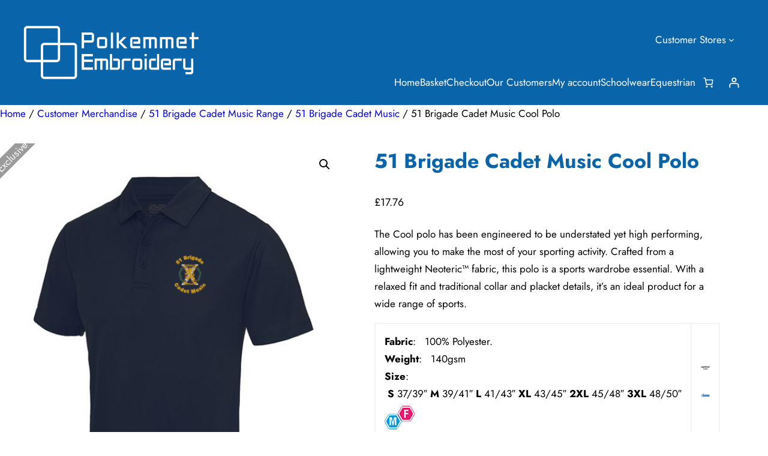

--- FILE ---
content_type: text/javascript
request_url: https://shop.polkemmet.uk/wp-content/themes/gutenify-store/js/animate.min.js
body_size: 302
content:
"use strict";jQuery(function(r){var e=document.querySelectorAll(":not(.swiper-slide) > .animated");if(0<e.length)for(var t,s=0;s<e.length;s++)!function(){var n=e[s];if(!(null!==n.closest(".swiper-slide"))){var i=[];for(t=0;t<n.classList.length;t++)n.classList[t].startsWith("animated-")&&i.push(n.classList[t]);new IntersectionObserver(function(e){e.forEach(function(e){if(e.isIntersecting)for(var t=0;t<i.length;t++)n.classList.add(i[t].replace("animated-",""))})}).observe(n)}}();function n(e){var t=r(e).find(".animated");if(0<t.length)for(var n=0;n<t.length;n++){for(var i=t[n],s=[],a=0;a<i.classList.length;a++)i.classList[a].startsWith("animated-")&&s.push(i.classList[a]);for(a=0;a<s.length;a++)r(i).addClass(s[a].replace("animated-",""))}}r(document).on("gutenifySlideChangeTransitionStart",function(){var e=r(".swiper-slide").find(".animated");if(0<e.length)for(var t=0;t<e.length;t++){for(var n=e[t],i=[],s=0;s<n.classList.length;s++)n.classList[s].startsWith("animated-")&&i.push(n.classList[s]);for(s=0;s<i.length;s++)r(n).removeClass(i[s].replace("animated-",""))}}),r(document).on("gutenifySlideinit",function(){new IntersectionObserver(function(e){e.forEach(function(e){e.isIntersecting&&n(".swiper-slide-active")})}).observe(document.querySelector(".swiper-wrapper"))}),r(document).on("gutenifySlideChangeTransitionEnd",function(){n(".swiper-slide-active")})});